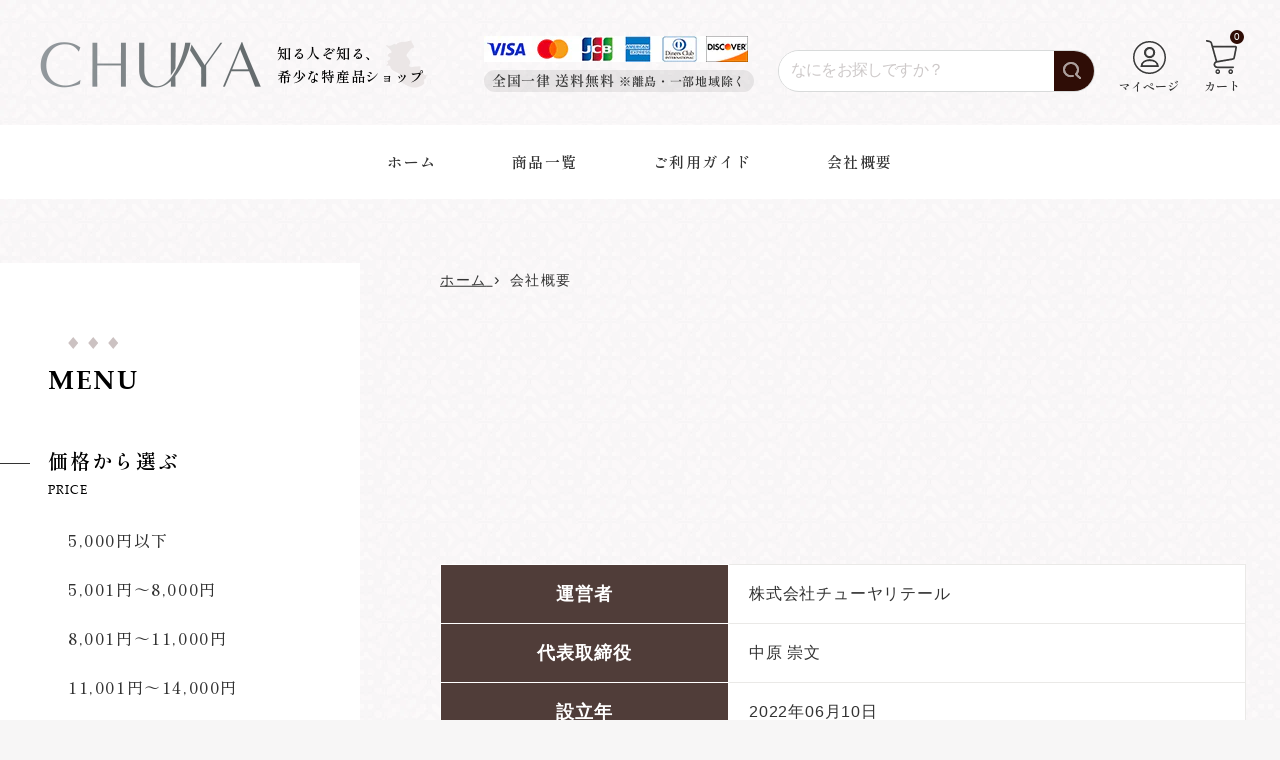

--- FILE ---
content_type: text/css
request_url: https://chuya.co.jp/cdn/shop/t/2/assets/main.css?v=67520640050125918031684737195
body_size: 9292
content:
@media only screen{.fadein{opacity:0;transition:all 1s ease-in-out}.fadein.scrollin{opacity:1}}html{font-size:16px}body{font-family:TBGothic SL,YuGothic,Yu Gothic,\30d2\30e9\30ae\30ce\89d2\30b4  Pro W3,Hiragino Kaku Gothic ProN,sans-serif;color:#333;background-color:#f7f6f6;background-image:url(/cdn/shop/files/bg-ptn.jpg?v=1669101468);font-weight:500;font-feature-settings:"palt";line-height:2;letter-spacing:.1em;*font-size: small;*font: x-small;-webkit-font-smoothing:antialiased}ul,ol{list-style:none}p,ul,ol,dl,dt,dd{padding:0;margin:0}small,.txt-sm{font-size:86%;line-height:1.5}.txt-lg{font-size:115%}a,a[href="javascript:void(0);"]:hover{color:#333;text-decoration:none;transition:all .4s ease-out;outline:none}a:hover{opacity:.7;text-decoration:none}a:focus{text-decoration:none!important}img{vertical-align:middle;height:auto}address,em,i{font-style:normal}video{max-width:100%;height:auto;vertical-align:middle}@media screen and (min-width: 768px){a{-webkit-tap-highlight-color:rgba(0,0,0,0)}@-moz-document url-prefix(){*{font-feature-settings:"palt"}}@media screen and (-webkit-min-device-pixel-ratio:0){*{font-feature-settings:"palt"}}}@media screen and (max-width: 767px){html{font-size:14px}body{-webkit-text-size-adjust:none;word-break:break-word}img{max-width:100%;height:auto}}.flt-rgt{float:right}.flt-lft{float:left}.pos_rel{position:relative;z-index:0}.mgn-top0{margin-top:0!important}.mgn-btm8{margin-bottom:8px!important}.mgn-btm16{margin-bottom:16px}.mgn-btm24{margin-bottom:24px}.mgn-btm32{margin-bottom:32px}.mgn-btm40{margin-bottom:40px}.mgn-btm48{margin-bottom:48px}.mgn-btm56{margin-bottom:56px}.mgn-btm64{margin-bottom:64px}.mgn-btm72{margin-bottom:72px}.mgn-btm80{margin-bottom:80px}.mgn-btm120{margin-bottom:120px}.mgn-btm160{margin-bottom:160px}.none,.pc-none,.pc-none-inline,.pc-none-table,.pc-none-flex{display:none}.sp-none{display:block}.sp-none-inline{display:inline}.sp-none-table{display:table}.sp-none-flex{display:-webkit-flex;display:-ms-flexbox;display:flex}@media screen and (max-width: 767px){.mgn-btm16{margin-bottom:8px}.mgn-btm24,.mgn-btm32{margin-bottom:16px}.mgn-btm40,.mgn-btm48{margin-bottom:24px}.mgn-btm56,.mgn-btm64{margin-bottom:32px}.mgn-btm72,.mgn-btm80{margin-bottom:40px}.mgn-btm120{margin-bottom:60px}.mgn-btm160{margin-bottom:80px}.sp-none,.sp-none-inline,.sp-none-table,.sp-none-flex{display:none}.pc-none{display:block}.pc-none-inline{display:inline}.pc-none-table{display:table}.pc-none-flex{display:-webkit-flex;display:-ms-flexbox;display:flex}}.flex{display:-webkit-flex;display:-ms-flexbox;display:flex}.flex-inline{display:-webkit-inline-flex;display:-ms-inline-flexbox;display:inline-flex}.flex-reverse{-webkit-flex-direction:row-reverse;-ms-flex-direction:row-reverse;flex-direction:row-reverse}.flex-column{-webkit-flex-direction:column;-ms-flex-direction:column;flex-direction:column}.flex-j-start{-webkit-justify-content:flex-start;-ms-flex-pack:start;justify-content:flex-start}.flex-j-end{-webkit-justify-content:flex-end;-ms-flex-pack:end;justify-content:flex-end}.flex-j-ctr{-webkit-justify-content:center;-ms-flex-pack:center;justify-content:center}.flex-j-between{-webkit-justify-content:space-between;-ms-flex-pack:justify;justify-content:space-between}.flex-j-around{-webkit-justify-content:space-around;-ms-flex-pack:distribute;justify-content:space-around}.flex-a-start{-webkit-align-items:flex-start;-ms-flex-align:start;align-items:flex-start}.flex-a-end{-webkit-align-items:flex-end;-ms-flex-align:end;align-items:flex-end}.flex-a-ctr{-webkit-align-items:center;-ms-flex-align:center;align-items:center}.flex-a-baseline{-webkit-align-items:baseline;-ms-flex-align:baseline;align-items:baseline}.flex-a-stretch{-webkit-align-items:stretch;-ms-flex-align:stretch;align-items:stretch}.flex-c-nowrap{-webkit-flex-wrap:nowrap;-ms-flex-wrap:nowrap;flex-wrap:nowrap}.flex-c-wrap{-webkit-flex-wrap:wrap;-ms-flex-wrap:wrap;flex-wrap:wrap}.flex-c-reverse{-webkit-flex-wrap:wrap-reverse;-ms-flex-wrap:wrap-reverse;flex-wrap:wrap-reverse}.flex-c-start{-webkit-align-content:flex-start;-ms-flex-line-pack:start;align-content:flex-start}.flex-c-start{-webkit-align-items:flex-start;-ms-flex-line-pack:start;align-content:flex-start}.flex-c-end{-webkit-align-content:flex-end;-ms-flex-line-pack:end;align-content:flex-end}.flex-c-ctr{-webkit-align-content:center;-ms-flex-line-pack:center;align-content:center}.flex-c-baseline{-webkit-align-content:baseline;-ms-flex-line-pack:baseline;align-content:baseline}.flex-c-stretch{-webkit-align-content:stretch;-ms-flex-line-pack:stretch;align-content:stretch}@media screen and (max-width: 767px){.flex-sp-block{-webkit-flex-direction:column;-ms-flex-direction:column;flex-direction:column}}.txt-rgt,.txt-rgt-pc{text-align:right}.small{font-size:12px}@media screen and (max-width: 767px){.txt-ctr-pc,.txt-rgt-pc{text-align:left}}.inner,.inner-rgt{width:96%;max-width:1236px;margin:0 auto}.home_section .inner,.inner-rgt{margin-left:0}.inner-sm{max-width:1030px}.inner-lg{max-width:calc(100% - 112px)}.main_column{flex:1;overflow:hidden}.side_column{width:240px;margin-right:52px}.section_pdg{padding-top:80px;padding-bottom:80px}@media screen and (max-width: 1080px){.inner,.inner-rgt{width:85%}.inner-lg{max-width:90%}}@media screen and (max-width: 767px){.inner{width:90%}.inner-rgt{width:100%}.inner-lg{max-width:90%}.main_column{width:100%;margin-bottom:40px;margin-left:0;order:1}#shopify-section-sidebar,.side_column{width:100%;order:2}.section_pdg{padding-top:64px;padding-bottom:64px}}.flex-col2,.flex-col2-lg,.flex-col3,.flex-col3-lg,.flex-col4{-webkit-flex-wrap:wrap;-ms-flex-wrap:wrap;flex-wrap:wrap}.flex-col2>*{width:48.5%;margin-right:3%;margin-bottom:3%}.flex-col2-lg>*{width:46%;margin-right:8%;margin-bottom:5%}.flex-col2:not(.flex-reverse)>*:nth-child(2n),.flex-col2-lg:not(.flex-reverse)>*:nth-child(2n){margin-right:0}.flex-col2.flex-reverse>*:nth-child(odd),.flex-col2-lg.flex-reverse>*:nth-child(odd){margin-right:0}.flex-col3>*{width:31.5%;margin-right:2.75%;margin-bottom:3%}.flex-col3>*:nth-child(3n+3){margin-right:0}.flex-col3-lg>*{width:31.5%;margin-right:2.75%;margin-bottom:6%}.flex-col3-lg>*:nth-child(3n+3){margin-right:0}.flex-col4>*{width:23.5%;margin-right:2%;margin-bottom:2%}.flex-col4>*:nth-child(4n+4){margin-right:0}@media screen and (max-width: 767px){.flex-pc-none{display:-webkit-flex;display:-ms-flexbox;display:flex}.flex-sp-block{-webkit-flex-direction:column;-ms-flex-direction:column;flex-direction:column}.flex-sp-block.flex-col2>*,.flex-sp-block.flex-col2-lg>*,.flex-sp-block.flex-col3>*,.flex-sp-block.flex-col3-lg>*{width:100%;margin-right:0;margin-bottom:10%}.flex-sp-block.flex-col2>*:last-child,.flex-sp-block.flex-col2-lg>*:last-child,.flex-sp-block.flex-col3>*:last-child,.flex-sp-block.flex-col3-lg>*:last-child{margin-bottom:0}.flex-sp-reverse{-webkit-flex-direction:column-reverse;-ms-flex-direction:column-reverse;flex-direction:column-reverse}.flex-sp-col2>*,.flex-sp-col2.flex-col3>*:nth-child(3n+3),.flex-sp-col2.flex-col3-lg>*:nth-child(3n+3){width:48.5%;margin-right:3%;margin-bottom:8%}.flex-sp-col2>*:nth-child(2n){margin-right:0!important}.flex-sp-col3>*,.flex-sp-col3.flex-col4>*:nth-child(4n+4){width:31.33%;margin-right:3%;margin-bottom:6%}.flex-sp-col3>*:nth-child(3n+3){margin-right:0}}.heading-1{position:relative;padding-top:108px;margin-bottom:80px!important;line-height:1;font-size:2.5rem;letter-spacing:.1em}.heading-1.icn{display:inline-block;padding-right:2rem;background-image:url(/cdn/shop/files/icn_wakayama.png?v=1669101468);background-repeat:no-repeat;background-position:right bottom}.heading-1:before{content:"";position:absolute;top:56px;display:inline-block;width:60px;height:4px;border-top:solid 1px;border-bottom:solid 1px}.heading-1 .en{position:absolute;top:0;display:inline-block;font-size:14px;letter-spacing:.075em;line-height:1}.heading-1.txt-ctr:before,.heading-1.txt-ctr .en{left:0;right:0;margin:auto}.heading-2{margin-bottom:28px;font-size:1.5rem;line-height:1.5;letter-spacing:.01em}.heading-2 .rhombus{display:inline-block;width:12px;height:14px;margin-right:1rem}@media screen and (max-width: 767px){.heading-1{padding-top:44px;margin-bottom:40px!important;font-size:1.5rem;line-height:1.5}.heading-1.icn{padding-right:1rem;background-size:37px auto}.heading-1:before{top:28px;width:40px}.heading-1 .en{font-size:12px}.heading-2{margin-bottom:16px;font-size:1.25rem}.heading-2 .rhombus{width:9px;height:12px;margin-right:.5rem}}.breadcrumbs{margin-bottom:40px;transform:rotate(.05deg);font-size:14px}.breadcrumbs .child{display:block}.breadcrumbs a{text-decoration:underline}@media screen and (max-width: 767px){.breadcrumbs{font-size:12px;margin-bottom:16px}}.txt-wh{color:#fff}.txt-gy{color:#666}.txt-rd{color:#c3342f}.txt-ctr,.txt-ctr-pc{text-align:center}.txt-rgt{text-align:right}.txt-link{text-decoration:underline}.txt-attention{display:block;padding-left:1em;text-indent:-1em;line-height:1.8;font-size:93.75%}@media screen and (max-width: 767px){.txt-ctr-pc{text-align:left}}.bold,th,.cart-table td:before{font-family:TBGothic M}.font-jp,.btn-1,.pagination,.btn--secondary{font-family:Shippori Mincho,serif;font-weight:500}.font-jp-b{font-family:Shippori Mincho,serif;font-weight:700}@font-face{font-family:palatino;src:url(/cdn/shop/files/Palatino-Linotype.woff?v=1669101911) format("woff")}@font-face{font-family:houstiny-bold;src:url(/cdn/shop/files/Palatino-Linotype-Bold.woff?v=1669101911) format("woff")}.font-en{font-family:palatino;font-weight:500}.font-en-b{font-family:houstiny-bold;font-weight:500}.rt05{transform:rotate(.05deg)}.table-1{width:100%;margin-bottom:2rem}.table-1 th,.table-1 td{letter-spacing:.05em;line-height:1.8;border:1px solid #EAE9E7;vertical-align:middle}.table-1 th{padding:.75em;background-color:#503d39;color:#fff;border-color:#fff;font-size:1.125rem}.table-1 td{padding:.75em 1.25em;background-color:#fff}@media screen and (max-width: 767px){.table-1{margin-bottom:1rem}.table-1 th{padding:.75em;font-size:.928rem;line-height:1.6}.table-1 td{padding:.75em 1em;font-size:.928rem;line-height:1.6}.table-sp-scroll{width:840px}.scroll{overflow-x:scroll;margin-bottom:1em;-webkit-overflow-scrolling:touch}.scroll--cap{text-align:right;margin:1em 0 0!important;opacity:.25;font-size:93%}}.btn-1 a{position:relative;z-index:1;display:inline-block;padding:16px 40px;width:100%;max-width:360px;font-size:1.125rem;border:solid 1px;text-align:center}.btn-1 a:hover{color:#fff;background-color:#2f0d06;opacity:1!important}.btn-1 a:before,.btn-1 a:after{content:"";position:absolute;top:0;right:24px;bottom:0;display:block;transition:all .2s ease-out}.btn-1 a:before{width:8px;height:8px;margin:auto;border-top:solid 1px;border-right:solid 1px;transform:rotate(45deg)}.btn-1 a:after{bottom:-1px;width:14px;height:1px;margin:auto;border-top:solid 1px}@media screen and (max-width: 767px){.btn-1 a{max-width:100%;padding:12px 40px;font-size:1rem}}.header ul,.side_column ul,.footer ul{padding:0}#shopify-section-header{padding-top:125px;margin-bottom:64px}.home #shopify-section-header{margin-bottom:180px}.header{width:100%;line-height:1;z-index:9990;transition:all .5s ease-out;background-image:url(/cdn/shop/files/bg-ptn.jpg?v=1669101468)}@media screen and (min-width: 768px){.header{position:fixed;top:0;left:0}}@media screen and (max-width: 767px){#shopify-section-header{padding-top:0;margin-bottom:12px}.home #shopify-section-header{margin-bottom:90px}}.header-main{width:95%;max-width:1200px;margin-left:auto;margin-right:auto;padding-top:36px;padding-bottom:32px;transition:all .4s ease-out}.header-sm .header-main{padding-top:16px;padding-bottom:16px}@media screen and (max-width: 767px){.header-main{position:relative;padding-top:10px;padding-bottom:12px}}.header--logo{position:relative;margin-right:5%;margin-bottom:4px}.header--logo:before{content:"";position:absolute;right:-4px;bottom:0;z-index:-1;width:42px;height:48px;background-image:url(/cdn/shop/files/icn_wakayama.png?v=1669101468);background-size:contain;background-repeat:no-repeat}.header--logo .txt{display:block;margin-left:1rem;font-size:.875rem;line-height:1.7;letter-spacing:.05em;white-space:nowrap}@media screen and (max-width: 1270px){.header--logo img{width:150px}.header--logo .txt{margin-left:1rem;font-size:10px}}@media screen and (max-width: 1120px) and (min-width: 768px){.header--logo .txt{display:none}}@media screen and (max-width: 767px){.header--logo{margin-right:auto;margin-bottom:8px}.header--logo:before{right:-2px;width:21px;height:24px}.header--logo .img{width:110.5px}}.header--info .pay{margin-bottom:8px}.header--info .free{display:inline-block;padding:2px 8px;margin:0;background-color:#3939391a;font-size:.875rem;line-height:1;letter-spacing:.05em;white-space:nowrap;border-radius:40px}@media screen and (max-width: 767px){.header--info{width:100%;margin-bottom:8px}.header--info .pay{display:none}.header--info .free{flex:1;text-align:center;margin-right:8px}}.header--search{flex:1;padding-left:2%;padding-right:2%}.search_form{position:relative;display:flex;border-radius:50px;border:solid 1px #D8DADA;background-color:#fff;overflow:hidden}.search_form--txt{width:calc(100% - 42px);height:38px;line-height:46px;padding:0 12px;background-color:transparent;outline:none;border:none;background-color:#fff;border-radius:0!important;box-sizing:border-box;letter-spacing:-.05em}.search_form--txt::placeholder{color:#aca5a5}.search_form--btn{width:42px;height:40px;border:none;cursor:pointer;font-size:0;color:#fff;background-color:#2f0d06;outline:none;transition:all .4s ease-out;background-image:url(/cdn/shop/files/icn_search.svg?v=1669101468);background-repeat:no-repeat;background-position:top 48% left 40%}.search_form--btn:hover{background-color:#2c2c2c}@media screen and (max-width: 767px){.header--search{width:calc(100% - 80px);padding-left:0;padding-right:0;margin-left:0;margin-right:auto}}.header--mypage{margin-right:2%}.header--mypage .link,.header--cart .link{position:relative;display:block;text-align:center}.header--mypage .txt,.header--cart .txt{margin-top:6px;margin-bottom:0;font-size:12px;letter-spacing:.01em;white-space:nowrap;line-height:1}.header--cart .num{position:absolute;top:-10px;right:-4px;display:flex;justify-content:center;align-items:center;width:14px;height:14px;border-radius:50%;font-size:10px;padding-left:.02em;letter-spacing:.02em;text-align:center;color:#fff;background-color:#2f0d06}@media screen and (max-width: 767px){.header--mypage,.header--cart{position:absolute;right:3px;bottom:15px}.header--mypage{right:35px}.header--mypage .txt,.header--cart .txt{display:none}}.header-nav{padding-top:22px;padding-bottom:22px;background-color:#fff}.header-nav li{font-size:.9375em;letter-spacing:.1em;padding-left:2.5em;padding-right:2.5em}.header-nav .link{position:relative;display:block}.header-nav .rhombus{position:absolute;top:-10px;left:0;right:0;margin:auto;width:6px;height:7px;opacity:0;transition:all .4s ease-out}.header-nav .link:hover .rhombus{opacity:1}@media screen and (max-width: 767px){.header-nav{padding-top:8px;padding-bottom:8px}.header-nav .inner{width:100%}.header-nav li{width:25%;padding-left:0;padding-right:0;font-size:.9375em;line-height:1.3;letter-spacing:.01em;text-align:center;white-space:nowrap}.header-nav li:not(:last-child){border-right:solid 1px #EAE9E7}.header-nav .rhombus{display:none}.header-nav .link{padding-top:8px;padding-bottom:8px}.gnav_btn{position:fixed;top:0;right:0;width:54px;height:54px;z-index:99999999;transition:all .4s ease-out}.gnav_btn{opacity:1;pointer-events:auto}.gnav_btn--lines{position:relative;width:24px;height:18px}.gnav_btn--lines span{transition:all .4s;box-sizing:border-box}.gnav_btn--lines span{position:absolute;left:0;width:100%;height:2px;background-color:#000}.gnav_btn--lines span:nth-of-type(1){top:0}.gnav_btn--lines span:nth-of-type(2){top:calc(50% - 1px)}.gnav_btn--lines span:nth-of-type(3){bottom:0}.active .gnav_btn--lines span:nth-of-type(1){-webkit-transform:translateY(8px) rotate(-40deg);transform:translateY(8px) rotate(-40deg)}.active .gnav_btn--lines span:nth-of-type(2){opacity:0}.active .gnav_btn--lines span:nth-of-type(3){-webkit-transform:translateY(-8px) rotate(40deg);transform:translateY(-8px) rotate(40deg)}}.hero{padding-top:34px;overflow:hidden}body:not(.home) .hero{display:none}.hero .inner{position:relative;max-width:944px}.hero--slider{margin:0;padding:0}.hero--slider a{display:block;padding-left:22px;padding-right:22px;padding-bottom:24px;outline:none}.hero .slick-list{overflow:visible}.hero .slick-slide:not(.slick-active) img{opacity:.6}.slick-arrow{position:absolute;top:0;z-index:1;display:flex;align-items:center;justify-content:center;width:80px;height:100%;cursor:pointer;outline:none}.slick-prev{left:-72px;transform:scaleX(-1)}.slick-next{right:-72px}.slick-arrow .icn-arrow{display:flex;justify-content:center;align-items:center;width:80px;height:80px;border-radius:50%;background-color:#fffc}.slick-arrow .icn-arrow:after{content:"";margin:auto;width:10px;height:10px;color:#44130c;border-top:solid 1px;border-right:solid 1px;transform:rotate(45deg)}.slick-dots{position:absolute;left:22px;right:22px;bottom:8px;height:2px;display:flex;align-items:center;justify-content:center}.slick-dots li{flex:1}.slick-dots li:not(:last-child){padding-right:min(40px,2vw)}.slick-dots li:only-child{display:none}.slick-dots button{width:100%;height:2px;padding:0;border:none;background-color:#2f0d06;opacity:.2;font-size:0;cursor:pointer;outline:none}.slick-dots .slick-active button{opacity:1}@media screen and (max-width: 767px){.hero{padding-top:0}.hero .inner{width:100%}.hero--slider a{padding-left:0;padding-right:0;padding-bottom:12px}.slick-dots{left:12px;right:12px;bottom:6px}}.footer{padding-top:186px}.home .footer{padding-top:86px}.footer_main{position:relative;margin-top:326px;padding-top:56px;padding-bottom:32px;background-color:#2c1e19}.footer_main:before{content:"";position:absolute;top:-400px;left:0;display:block;width:100%;height:613px;background-image:url(/cdn/shop/files/deco-ribon04.png?v=1669106504);background-size:auto 100%;background-repeat:no-repeat;background-position:center right;pointer-events:none}@media screen and (min-width: 1820px){.footer_main:before{background-position:center left}}@media screen and (max-width: 767px){.footer{padding-top:80px}.home .footer{padding-top:42px}.footer-wrap{padding-top:64px}.footer_main{margin-top:100px;padding-top:28px;padding-bottom:16px}.footer_main:before{top:-130px;width:80%;height:306px}}.footer-guide{position:relative;z-index:10}.footer-guide .bg{max-width:1600px;width:95%;padding:84px 6% 24px;margin-left:auto;margin-right:auto;background-color:#fff;box-shadow:-6px 3px 50px #d1c0c033}.guide-content th:not(:only-child){width:45%}.guide-content .txt-rd{font-size:112.5%}@media screen and (max-width: 767px){.footer-guide .bg{padding:32px 7%;box-shadow:-6px 3px 24px #d1c0c033}.guide-content th:not(:only-child){width:100px}.guide-content:first-child th{line-height:1.3}.guide-content:first-child td img{width:auto;max-height:19px}}.footer--logo{margin-top:60px;margin-bottom:40px}@media screen and (max-width: 767px){.footer--logo{margin-top:0;margin-bottom:20px}.footer--logo img{width:92px}}.footer-nav{margin-bottom:88px}.fnav .ttl{display:inline-block;margin-bottom:56px;font-size:1.25rem}.fnav .ttl .rhombus{display:block;margin-left:auto;margin-right:auto;margin-bottom:4px;opacity:0;transition:all .4s ease-out}.fnav .ttl a:hover .rhombus{opacity:1}.fnav a{color:#fff}.footer--list>li:not(:last-child){margin-bottom:24px}.footer--list>li>a{padding:2px 1em 6px;border-left:double 4px}.footer--list .child{padding-top:16px;padding-left:1.3em;font-size:.938rem}.footer--list .child li:not(:last-child){margin-bottom:8px}@media screen and (min-width: 768px){.footer--list+.footer--list{margin-left:4rem}.fnav+.fnav{margin-left:5rem}}@media screen and (max-width: 767px){.footer-nav{margin-bottom:44px}.fnav .ttl{margin-bottom:20px;font-size:1.125rem}.fnav .ttl .rhombus{display:none}.flex>.footer--list{width:50%}.fnav{margin-top:3rem}.footer--list>li:not(:last-child){margin-bottom:12px}.footer--list>li>a{padding:0 1em 4px}.footer--list .child{padding-top:8px}}.copyright small{font-size:11px;line-height:1}.copyright,.pbl a{opacity:.5}.pbl a:hover{opacity:1}.pbl img{vertical-align:middle}@media screen and (min-width: 768px){.copyright{margin-right:1em}}.side-wrap{padding-top:74px;padding-bottom:16px;font-size:1rem;background-color:#fff}.side-wrap .sp-none{display:block}.side-wrap .pc-none{display:none}@media screen and (max-width: 767px){.side-wrap .sp-none{display:none}.side-wrap .pc-none{display:block}}.rhombus{display:inline-block;width:10px;height:12px;clip-path:polygon(50% 0%,100% 50%,50% 100%,0% 50%);background-color:#ccc2c2}.side-heading{display:inline-block;padding-left:48px;margin-bottom:40px;font-size:1.6rem}.side-heading .deco{display:flex;justify-content:center;align-items:center;margin-bottom:8px}.side-heading .deco .rhombus:not(:last-child){margin-right:10px}.side_section{margin-bottom:84px}.side--ttl{position:relative;padding-left:48px;margin-bottom:28px;font-size:1.25rem;letter-spacing:.1em}.side--ttl:before{content:"";position:absolute;top:1em;left:0;display:block;width:30px;height:1px;background-color:#333}.side--ttl .en{display:block;font-size:12px;letter-spacing:.075em}@media screen and (max-width: 767px){.side-wrap{padding-top:36px;font-size:1rem;background-color:transparent}.side-heading{display:block;padding-left:0;margin-bottom:24px;font-size:1.5rem;text-align:center}.side_section{margin-bottom:42px}.side--ttl{margin-bottom:16px;font-size:1.25rem}.side--ttl .en{font-size:10px}}.side--list{padding-left:68px;padding-right:48px}.side--list li{line-height:1.6}.side--list li:not(:last-child){margin-bottom:24px}.side--list .accordion{position:relative;padding-right:16px;cursor:pointer}.side--list .accordion:before,.side--list .accordion:after{content:"";position:absolute;top:6px;right:4px;display:block;width:1px;height:10px;background-color:#000;transform:rotate(90deg);transition:all .4s ease-out}.side--list .accordion:not(.active):after{transform:rotate(0)}.side--list .child{display:none;padding-top:20px;padding-left:.8em;padding-bottom:40px}.side--list .child li:not(:last-child){margin-bottom:16px}.side_pick .side--list{padding-left:48px}@media screen and (max-width: 767px){.side--list{padding-left:58px;padding-right:58px}.side--list li:not(:last-child){margin-bottom:16px}.side_pick .side--list{display:flex;flex-wrap:wrap;justify-content:space-between;padding-left:24px;padding-right:24px}.side_pick .side--list li{width:48%}}.side_pick li:not(:last-child){margin-bottom:12px}.main-column{position:relative;width:calc(100% - 440px)}.home .main-column:before{content:"";position:absolute;top:-170px;right:0;z-index:-1;display:block;width:100vw;height:233px;background-image:url(/cdn/shop/files/deco-ribon01.png?v=1669106504);background-size:auto 100%;background-position:left center;background-repeat:no-repeat;pointer-events:none}.side-column{width:360px}.home_section{margin-bottom:110px}@media screen and (max-width: 1400px){.home .main-column:before{right:10vw;width:90vw;background-position:right center}}@media screen and (max-width: 767px){.main-column{width:90%;margin-left:auto;margin-right:auto}.home .main-column{width:100%}.home .main-column:before{top:-85px;width:70%;right:auto;left:0;height:116px}.side-column{position:fixed;top:0;left:0;z-index:300;width:100%;height:100%;margin:0;padding:0;overflow:scroll;background-color:#f7f6f6;background-image:url(/cdn/shop/files/bg-ptn.jpg?v=1669101468);pointer-events:none;transform:translate(100%);transition:.3s ease-out;-webkit-overflow-scrolling:touch}.active .side-column{pointer-events:auto;transform:translate(0)}.home_section{margin-bottom:60px}}.home-promise{position:relative;width:90%;max-width:1080px;padding:46px 416px 88px 116px;box-shadow:-6px 3px 50px #d1c0c01a;background-color:#fff}.home-promise .ttl{position:absolute;letter-spacing:.2em;line-height:1.6}.home-promise .ttl span{display:block}.promise-list li{display:flex;flex-direction:column;align-items:flex-end}.promise-list .num{display:inline-flex;align-items:center;padding:0 .25rem 1.25rem;margin-right:.6rem;margin-bottom:1.75rem;border-bottom:double 4px;font-size:2.5rem;letter-spacing:.075em;line-height:1;white-space:nowrap}.promise-list .txtarea{display:flex;align-items:flex-end}.promise-list .txt{line-height:1.6}.home-promise .deco01{position:absolute;top:-20px;left:52px}.home-promise .deco02{position:absolute;display:flex;justify-content:center;align-items:center;top:-96px;right:-88px;width:229px;height:229px}.home-promise .deco02 .txt{position:absolute;top:0;right:0;bottom:0;left:0;z-index:0}.home-promise .deco02 .icn{position:relative;z-index:10}@media screen and (min-width: 768px){.home-promise{background-image:url(/cdn/shop/files/promise-ttl.png?v=1669363876);background-position:right 106px bottom 40px;background-repeat:no-repeat}.home-promise .ttl{top:-136px;right:164px;font-size:2.25rem;writing-mode:vertical-rl;font-feature-settings:"pkna"}.home-promise .ttl span:nth-child(2){padding-top:1.25em}.home-promise .ttl span:nth-child(3){padding-top:2.5em}.promise-list .num{flex-direction:column}.promise-list .rhombus{margin-bottom:12px}.promise-list .txtarea{flex-direction:column;writing-mode:vertical-rl;font-feature-settings:"pkna"}.promise-list .txt{min-height:11em;margin-left:.5rem}}@media screen and (max-width: 1400px){.home-promise{width:calc(100% - 44px);padding-right:300px}.home-promise .deco02{top:-48px;right:-44px;width:115px;height:115px}.home-promise .ttl{right:80px}}@media screen and (max-width: 1250px){.home-promise{padding-right:220px;padding-left:64px}.home-promise .ttl{font-size:1.5rem}}@media screen and (max-width: 1150px){.promise-list .icn{display:none}}@media screen and (max-width: 767px){.home-promise{width:100%;max-width:360px;padding:64px 8% 36px;margin-left:auto;margin-right:auto;box-shadow:-6px 3px 24px #d1c0c033}.home-promise .ttl{top:-40px;left:8px;font-size:1.25rem}.home-promise .ttl span:nth-child(2){padding-left:1em}.home-promise .ttl span:nth-child(3){padding-left:2em}.promise-list li{align-items:flex-start}.promise-list li:not(:last-child){margin-bottom:1.5rem}.promise-list .num{padding:0 .25rem .5rem;margin-bottom:.125rem;font-size:1.5rem}.promise-list .rhombus{margin-right:6px}.promise-list .txtarea{width:100%}.promise-list .txt{flex:1;padding-left:3%;font-size:.929rem;white-space:nowrap}.promise-list .icn{display:block;transform:scale(.5);transform-origin:right bottom}.home-promise .deco01{display:none;top:-10px;left:26px;width:31.5px}.home-promise .deco02{right:0}.home-promise .deco02 .icn{width:33px}}@media screen and (max-width: 340px){.promise-list .txt{font-size:.786rem}}.home-select,.home-jimoto,.home-new{position:relative;padding-left:40px;padding-bottom:72px}.home-select{padding-right:92px}.home-select .heading-1{padding-top:56px;margin-bottom:32px!important}.home-jimoto .heading-1{padding-top:108px;margin-bottom:88px!important;line-height:.5}.home-select .heading-1 .txt-sm,.home-jimoto .heading-1 .txt-sm{font-size:60%;letter-spacing:.05em}.home-select .heading-1 .txt-lg,.home-jimoto .heading-1 .txt-lg{font-size:200%;padding-left:.25rem;padding-right:.25rem}.home-select .bg,.home-jimoto .bg,.home-new .bg{position:absolute;left:-40px;right:0;bottom:0;z-index:-1;height:75%;box-shadow:-6px 3px 50px #d1c0c033;background-color:#fff}.home-select .bg{height:60%}.home-jimoto .bg{height:70%}.home-select .bg:before,.home-select .bg:after{content:"";position:absolute;background-repeat:no-repeat;background-size:contain}.home-select .bg:before{top:-16px;right:0;width:93px;height:162px;background-image:url(/cdn/shop/files/select-deco01.png?v=1669363876)}.home-select .bg:after{left:-16px;bottom:-16px;width:162px;height:162px;background-image:url(/cdn/shop/files/select-deco02.png?v=1669363876)}.item_list{margin-top:0;padding:0;list-style:none}.item_list a{display:block;transform:rotate(.05deg)}.item_list .img{width:100%;margin-bottom:24px;box-shadow:-8px 8px 35px #b068680d}.item_list .txtarea{position:relative;padding-right:80px}.item_list .name{margin-bottom:8px;font-size:1.125rem;line-height:1.5}.item_list .price{opacity:.8;line-height:1.5}.item_list .arrow{position:absolute;right:0;bottom:0;width:42px;height:42px;border-radius:50%;border:solid 1px;color:#756460;transition:all .4s ease-out}.item_list .arrow:before,.item_list .arrow:after{content:"";position:absolute;top:0;right:0;bottom:0;left:0;display:block;transition:all .2s ease-out}.item_list .arrow:before{width:8px;height:8px;margin:auto;border-top:solid 1px;border-right:solid 1px;transform:translate(2px) rotate(45deg)}.item_list .arrow:after{width:14px;height:1px;margin:auto;border-top:solid 1px}.item_list a:hover{opacity:1}.item_list a:hover .arrow{color:#fff;background-color:#2f0d06}.home-select .item_list a:before{content:"";position:relative;z-index:10;display:block;width:147px;height:153px;margin-left:auto;margin-right:auto;margin-bottom:-48px;background-repeat:no-repeat;background-size:contain}.home-select .item_list li:nth-child(1) a:before{background-image:url(/cdn/shop/files/icn_ranking01.png?v=1669363877)}.home-select .item_list li:nth-child(2) a:before{background-image:url(/cdn/shop/files/icn_ranking02.png?v=1669363877)}.home-select .item_list li:nth-child(3) a:before{background-image:url(/cdn/shop/files/icn_ranking03.png?v=1669363877)}.home-jimoto .item_list .slick-slide,.home-new .item_list .slick-slide{width:430px!important;padding-right:84px}.home-jimoto .item_list .slick-arrow,.home-new .item_list .slick-arrow{top:auto;left:auto;bottom:-140px;width:16px;height:16px;font-size:0;border:none;background-color:transparent}.home-jimoto .item_list .slick-prev,.home-new .item_list .slick-prev{right:164px}.home-jimoto .item_list .slick-next,.home-new .item_list .slick-next{right:114px}.home-jimoto .item_list .slick-arrow .icn-arrow,.home-new .item_list .slick-arrow .icn-arrow{width:16px;height:16px;background-color:transparent}.home-jimoto .item_list .slick-dots,.home-new .item_list .slick-dots{left:0;right:110px;bottom:-72px}.home-jimoto .item_list .slick-dots li:not(:last-child),.home-new .item_list .slick-dots li:not(:last-child){padding-right:0}@media screen and (max-width: 1400px){.item_list .txtarea{padding-right:0}.item_list .arrow{transform:scale(.5);transform-origin:right bottom}}@media screen and (max-width: 1200px){.home-select,.home-jimoto,.home-new{padding-left:0}.home-select{padding-right:1%}}@media screen and (max-width: 767px){.home-select,.home-jimoto,.home-new{padding-left:5%;padding-bottom:44px}.home-select{padding-right:5%;overflow:hidden}.home-select .heading-1{padding-top:38px;margin-bottom:20px!important;line-height:.5}.home-jimoto .heading-1{padding-top:48px;margin-bottom:40px!important;line-height:.7}.home-select .heading-1 .txt-lg,.home-jimoto .heading-1 .txt-lg{font-size:150%}.home-select .bg,.home-jimoto .bg,.home-new .bg{position:absolute;left:-40px;right:0;bottom:0;z-index:-1;height:70%;box-shadow:-6px 3px 50px #d1c0c033;background-color:#fff}.home-select .bg{height:75%}.home-select .bg:before,.home-select .bg:after{content:"";position:absolute;background-repeat:no-repeat;background-size:contain}.home-select .bg:before{top:-8px;right:-8px;width:46.5px;height:81px}.home-select .bg:after{left:-8px;bottom:-8px;width:81px;height:81px}.item_list .img{margin-bottom:8px}.home .item_list .img{margin-bottom:16px}.item_list .name{margin-bottom:4px;font-size:1rem}body:not(.home) .item_list .arrow{display:none}.home-select .item_list li{width:48.5%}.home-select .item_list li:first-child{width:100%;margin-left:0}.home-select .item_list a:before{width:73px;height:76.5px;margin-bottom:-24px}.home-jimoto .item_list .slick-slide,.home-new .item_list .slick-slide{width:60vw!important;padding-right:16px}.home-jimoto .item_list .slick-dots,.home-new .item_list .slick-dots{right:5%;bottom:-36px}.home-jimoto .item_list+.btn-1,.home-new .item_list+.btn-1{width:95%}}@media screen and (max-width: 450px){.home-select .heading-1,.home-jimoto .heading-1{font-size:1.5rem}}@media screen and (max-width: 390px){.home-select .heading-1,.home-jimoto .heading-1{font-size:1.2rem}}.home-pickup{position:relative;margin-top:80px;padding-top:88px;padding-bottom:114px}.home-pickup:before,.home-pickup:after{content:"";position:absolute;display:block;background-size:auto 100%;background-repeat:no-repeat;pointer-events:none}.home-pickup:before{top:-260px;right:0;z-index:-1;width:37%;height:340px;background-image:url(/cdn/shop/files/deco-ribon02.png?v=1669106504);background-position:center left}.home-pickup:after{top:-80px;left:0;z-index:-1;width:58.3%;height:450px;background-image:url(/cdn/shop/files/deco-ribon03.png?v=1669106504);background-position:center right}.home-pickup .bg{position:absolute;top:0;right:0;bottom:0;left:0;width:95%;z-index:-1;box-shadow:-6px 3px 50px #d1c0c033;background-color:#eae6e6}.home-pickup .inner{max-width:1476px}.home-pickup .ttl{margin-bottom:90px;line-height:1;text-align:center}.home-pickup .ttl .en{font-size:.875rem}.home-pickup .ttl .deco{display:flex;justify-content:center;margin-top:26px;margin-bottom:26px}.home-pickup .ttl .rhombus:not(:last-child){margin-right:4px}.home-pickup .ttl .jp{font-size:2.5rem;letter-spacing:.1em}.home-pickup .ttl .jp:before,.home-pickup .ttl .jp:after{content:"";display:inline-block;width:60px;height:4px;border-top:solid 1px;border-bottom:solid 1px;transform:translateY(-.3em)}.home-pickup .ttl .jp:before{margin-right:1em}.home-pickup .ttl .jp:after{margin-left:1em}@media screen and (min-width: 1920px){.home-pickup:after{background-position:center left}}@media screen and (max-width: 767px){.home-pickup{margin-top:40px;padding-top:44px;padding-bottom:56px}.home-pickup:before{top:-200px;height:170px}.home-pickup:after{top:-40px;height:225px}.home-pickup .bg{width:100%;box-shadow:-6px 3px 24px #d1c0c033}.home-pickup .ttl{margin-bottom:44px}.home-pickup .ttl .deco{margin-top:12px;margin-bottom:12px}.home-pickup .ttl .jp{font-size:1.5rem}.home-pickup .ttl .jp:before,.home-pickup .ttl .jp:after{width:24px}.home-pickup .bnr_list li:not(:last-child){margin-bottom:1rem}}.home-deco{padding-top:140px;padding-bottom:140px}.home-deco .deco01{position:relative;display:flex;justify-content:center;align-items:center;width:366px;height:366px;margin-left:auto;margin-right:auto}.home-deco .deco01 .txt{position:absolute;top:0;right:0;bottom:0;left:0;z-index:0;animation:60s linear infinite rotation}.home-deco .deco01 .icn{position:relative;z-index:10}@keyframes rotation{0%{transform:rotate(0)}to{transform:rotate(360deg)}}@media screen and (max-width: 767px){.home-deco{padding-top:70px;padding-bottom:70px}.home-deco .icn{width:136px}.home-deco .deco01{width:183px;height:183px}}.home-message{position:relative;display:flex;align-items:center;justify-content:center;height:808px;background-image:url(/cdn/shop/files/message-bg.png?v=1669363877);background-repeat:no-repeat;background-position:center;background-size:cover;opacity:1}.home-message .icn{position:absolute;top:0;right:0;bottom:0;left:0;z-index:10;margin:auto}.home-message .bg01,.home-message .bg02{position:absolute;top:0;right:0;bottom:0;left:0;margin:auto;border-radius:50%;background-color:#fff3;opacity:0;transform:scale(0);filter:blur(2px);animation-name:btn_ani;animation-timing-function:cubic-bezier(.72,0,.31,.98);animation-iteration-count:infinite;animation-duration:5s}.home-message .bg01{width:508px;height:508px;animation-delay:.4s}.home-message .bg02{width:600px;height:600px}@keyframes btn_ani{0%{transform:scale(0);opacity:0}50%{opacity:1}90%,to{transform:scale(1);opacity:0}}.home-message .txt{position:relative;z-index:10;font-size:2.25rem;letter-spacing:.15em;line-height:2;writing-mode:vertical-rl;font-feature-settings:"pkna"}.home-message .txt span{display:block}.home-message .txt span:nth-child(2){padding-top:1em}.home-message .txt span:nth-child(3){padding-top:2em}.home-message .txt span:nth-child(4){padding-top:3em}@media screen and (max-width: 767px){.home-message{height:404px}.home-message .icn{width:190px}.home-message .bg01{width:55vw;height:55vw}.home-message .bg02{width:70vw;height:70vw}.home-message .txt{font-size:1.25rem}}.home-producer,.home-about{position:relative;width:calc(100% - 380px);margin-left:auto;margin-right:0;padding-top:156px;padding-left:80px;padding-bottom:120px}.home-about{margin-bottom:24px}.home-producer .bg,.home-about .bg{position:absolute;top:0;right:0;bottom:0;left:-40px;z-index:-1;box-shadow:-6px 3px 50px #d1c0c04d;background-color:#fff}.home-producer .heading-1{margin-bottom:32px!important}.home-producer .txt{margin-bottom:100px;font-size:1.125rem;letter-spacing:.05em}.home-producer .deco01{position:absolute;top:-20px;left:52px}.producer_list li{position:relative;width:35%;margin-right:3%;padding-left:48px}.producer_list li:nth-child(2){margin-top:60px}.producer_list .en{position:absolute;top:0;left:0;padding-top:1em;border-top:solid 1px;line-height:1;writing-mode:vertical-rl;font-feature-settings:"pkna"}.producer_list .img{margin-bottom:2rem}.producer_list .name{margin-bottom:1.5rem;font-size:2rem;line-height:1}.producer_list .name span{display:inline-block;padding-bottom:1rem;font-size:1rem}.producer_list .table{padding:0 1.5rem;border:solid 1px #EAE6E6}.producer_list .table dt,.producer_list .table dd{padding:1rem}.producer_list .table dt{padding-left:0;padding-right:0;border-bottom:solid 1px #EAE6E6}.producer_list .table .rhombus{margin-right:1rem}@media screen and (max-width: 1250px){.producer_list li{width:48%;margin-right:2%;padding-left:32px}}@media screen and (max-width: 767px){.home-producer,.home-about{width:90%;margin-left:auto;margin-right:auto;padding:56px 8% 60px}.home-about{margin-bottom:12px}.home-producer .bg,.home-about .bg{left:0;box-shadow:-6px 3px 24px #d1c0c033}.home-producer .heading-1{margin-bottom:16px!important}.home-producer .txt{margin-bottom:24px;font-size:1rem}.home-producer .deco01{top:-10px;left:26px;width:31px}.producer_list li{width:100%;margin-right:0;padding-left:0}.producer_list li:nth-child(2){margin-top:60px}.producer_list .en{display:none}.producer_list .img{margin-bottom:1rem}.producer_list .name{font-size:1.5rem}.producer_list .table{padding:0 .75rem}.producer_list .table dt,.producer_list .table dd{padding:.75rem}.producer_list .table .rhombus{margin-right:.75rem}}.home-about{margin-top:240px;padding-top:110px}.home-about .heading-1{margin-right:114px;white-space:nowrap}.home-about .content{flex:1;margin-top:-220px}.home-about .img{margin-bottom:64px}.home-about .txtarea{width:90%;max-width:790px}.home-about .txt{margin-bottom:100px;font-size:1.125rem;letter-spacing:.05em}.home-about .name{margin-right:5%;font-size:1.5rem}.home-about .logo{display:block;margin-bottom:32px}.home-about .btn-1{flex:1}@media screen and (max-width: 1400px){.home-about .heading-1{margin-right:0}}@media screen and (max-width: 1200px){.home-about>.flex{display:block}.home-about .heading-1{margin-right:0}.home-about .content{margin-top:0}}@media screen and (max-width: 767px){.home-about{margin-top:40px;padding-top:50px}.home-about .img{margin-bottom:24px}.home-about .txtarea{width:100%}.home-about .txt{margin-bottom:1.75rem;font-size:1rem}.home-about .name{width:100%;margin-right:0;margin-bottom:1.5rem;font-size:1.125rem}.home-about .logo{width:76px;margin-bottom:8px}.home-about .btn-1{width:100%}}.company_section1 .table-1 th{width:16em}.company_section2 .standard{margin-top:56px;list-style:none}.company_section2 .standard .ttl{margin-top:.75em;margin-bottom:.5em}.company_section2 .standard .ttl .rhombus{margin-right:1rem}.company_section3 .heading-2{font-size:2rem}.company_section3 .table-1{max-width:800px;margin-left:auto;margin-right:auto}.company_section3 .table-1 th{width:16em}@media screen and (max-width: 767px){.company_section1 .table-1 th{width:8em}.company_section2 .standard{margin-top:28px}.company_section2 .standard .ttl{margin-top:1em}.company_section2 .standard .ttl .rhombus{margin-right:.5rem}.company_section3 .heading-2{font-size:1.5rem}.company_section3 .imgarea{margin-bottom:6%}.company_section3 .table-1{margin-top:2em}.company_section3 .table-1 th{width:8em}}.flow_list{margin-top:2em!important}.flow_list li{position:relative;width:calc(50% - 16px);margin:0 0 24px!important;padding:2.5em 2.5em 3em!important;text-indent:0!important;background-color:#fff;box-shadow:-6px 3px 50px #d1c0c033;counter-increment:number;list-style:none}.flow_list li:not(:last-of-type):after{content:"";position:absolute;top:0;bottom:0;right:-20px;z-index:10;margin:auto;width:1em;height:1em;color:#44130c;border-top:solid 1px;border-right:solid 1px;transform:rotate(45deg)}.flow_list .ttl{position:relative;margin-top:0!important;margin-bottom:1.25em;line-height:1.5;padding-left:3em}.flow_list .ttl:before{content:counter(number,decimal-leading-zero);position:absolute;top:0;left:0;bottom:0;display:inline-block;border-right:double 4px;padding-right:.75em}.flow_list .txt{line-height:1.7}@media screen and (max-width: 767px){.flow_list{margin-top:1em!important}.flow_list li{width:100%;margin:0 0 32px!important;padding:1.75em 1.5em!important;box-shadow:-6px 3px 24px #d1c0c033}.flow_list li:not(:last-of-type):after{top:auto;bottom:-20px;right:0;left:0;width:1em;height:1em;transform:rotate(135deg)}.flow_list .ttl{margin-bottom:1em}.flow_list .ttl br{display:none}.guide_section2 .icn-creditcard{width:176px}}.shopify-policy__container{width:99%!important;max-width:820px!important;padding:40px 0 0!important}.shopify-policy__container th{width:13em}.shopify-policy__container li{padding-left:1.5em;text-indent:-1.5em;margin-top:.5em;line-height:1.8}.rte__table-wrapper{overflow:visible!important}@media screen and (max-width: 767px){.shopify-policy__container th{width:7em}}.contact-form{width:500px;max-width:100%;margin-left:auto;margin-right:auto}.template-404 .hero{display:none}.template-404 .main-column{width:90%;margin-left:auto;margin-right:auto}.template-404 #shopify-section-header{margin-bottom:40px}@media screen and (min-width: 768px){.template-404 #shopify-section-sidebar{display:none}}@media screen and (max-width: 767px){.template-404 #shopify-section-header{margin-bottom:8px}}.collection-description h1,.collection-description h2,.collection-description h3,.collection-description h4,.collection-description h5,.collection-description h6{line-height:1.6}.collection-description img+h1,.collection-description img+h2,.collection-description img+h3,.collection-description img+h4,.collection-description img+h5,.collection-description img+h6{margin-top:0}.collection-description p{line-height:2}.collection-description img,.collection-description .youtube{margin-top:3em;margin-bottom:3em}.collection-description img:first-child,.collection-description img+img{margin-top:0}.collection-description .flex-col2 img{margin-bottom:.8em}.collection-description .flex-col2 h3{margin-bottom:0}.collection-sorting{text-align:right;padding-right:2%;margin-top:-40px;margin-bottom:40px}.pagination{display:flex;justify-content:center;align-content:center;flex-wrap:wrap}.pagination span{display:inline-block}.pagination a{display:block}.pagination .current,.pagination .deco,.pagination a{padding:.25em 1em;margin:0 .2em .6em}.pagination a{border:solid 1px;overflow:hidden;text-overflow:ellipsis;white-space:nowrap}.pagination a:hover{color:#fff;background-color:#2f0d06;opacity:1!important}.collection_ranking-list{padding:0}.collection_ranking-list li{position:relative;width:calc(20% - 19.2px);margin-right:24px}.collection_ranking-list .rank{position:absolute;top:4px;left:4px;display:block;width:20px;height:20px;line-height:20px;border-radius:50%;font-size:69%;letter-spacing:.02em;text-align:center}.collection_ranking-list li:nth-child(1) .rank{background-color:#6498b3;color:#fff}.collection_ranking-list li:nth-child(2) .rank,.collection_ranking-list li:nth-child(3) .rank{background-color:#3f3f3f;color:#fff}.collection_ranking-list li:nth-child(4) .rank,.collection_ranking-list li:nth-child(5) .rank{background-color:#f1f1ee}.collection_ranking-list .product__img{border:solid 1px #E3E2E2;margin-bottom:16px}.collection_ranking-list .product__title{margin-bottom:8px}.collection-sorting__dropdown{border-radius:80px;border:solid 1px #D8DADA;overflow:hidden}.collection-sorting__dropdown select{padding-left:1em;padding-right:2em;border:none}.collection-sorting__dropdown+.collection-sorting__dropdown{padding-left:0;padding-top:12px}.collection-sorting__dropdown #SortBy option[value=manual],.collection-sorting__dropdown #SortBy option[value=title-ascending],.collection-sorting__dropdown #SortBy option[value=title-descending],.collection-sorting__dropdown #SortBy option[value=created-ascending]{display:none!important}@media print,screen and (min-width: 768px){.collection_ranking-list li:nth-child(5){margin-right:0}.collection_ranking-list li:nth-child(6){display:none}}@media screen and (max-width: 767px){.collection-sorting{padding-right:2%;margin-top:-24px;margin-bottom:24px}.collection-sorting__dropdown{display:block}.collection-sorting__dropdown select{width:100%;font-size:14px}.collection_ranking-list li{width:calc(33.333% - 8px);margin-right:12px}.collection_ranking-list li:nth-child(1),.collection_ranking-list li:nth-child(2),.collection_ranking-list li:nth-child(3){margin-bottom:16px}.collection_ranking-list li:nth-child(3),.collection_ranking-list li:nth-child(6){margin-right:0}.collection-description .flex-col3.flex-sp-block>*{margin-bottom:8px}}.product-single{width:90%}.product-single--imgarea{width:47%}.product--slider .slick-arrow{position:absolute;top:50%;z-index:1;display:flex;align-items:center;justify-content:center;width:32px;height:100%;transform:translateY(-50%);text-decoration:none}*::-ms-backdrop,.product--slider .slick-arrow{transform:translate(-50%) translateY(-50%)}.product--slider .slick-prev{left:12px}.product--slider .slick-next{right:12px}.product--slider .slick-dots{display:flex;align-items:center;justify-content:center;width:100%}.product--slider .slick-arrow:after{content:"";position:absolute;display:block;width:16px;height:16px;transform:rotate(45deg)}.product--slider .slick-prev:after{border-bottom:1px solid;border-left:1px solid}.product--slider .slick-next:after{border-top:1px solid;border-right:1px solid}.product-single--txtarea{width:48%}.product-single__title{margin-bottom:24px}.product--slider_thumb,.product--slider_thumb .slick-list,.product--slider_thumb .slick-track{width:100%!important}.product--slider_thumb .slick-track{display:flex;flex-wrap:wrap;transform:translateZ(0)!important}.product--slider_thumb li{float:none;width:20%!important;padding-right:12px;padding-top:8px;cursor:pointer}.product--slider_thumb li img{border:solid 1px transparent}.product--slider_thumb li.slick-current img{border-color:#000}.supports-js .product-single__photo{position:relative!important}.product-single__photos{position:relative;padding-top:100%!important;background-size:contain;background-position:center;background-repeat:no-repeat}#shopify-section-product-recommendations{margin-top:120px}#shopify-section-product-recommendations .product__title{font-family:YuGothic,\6e38\30b4\30b7\30c3\30af,\30d2\30e9\30ae\30ce\89d2\30b4  Pro W3,Hiragino Kaku Gothic ProN,sans-serif;font-weight:700}.product-single__cart-submit-wrapper{position:relative}.shopify-payment-button .shopify-payment-button__more-options,.product-single__cart-submit-wrapper .btn{width:100%!important}.product-single__notification{position:absolute;top:-2.5em;left:0;right:0;margin:0;font-size:92%;text-align:center}.product-single__cart-submit{padding:16px;font-size:1.125rem;font-family:Shippori Mincho,serif;font-weight:500}.product-single--tag{margin-top:1.5rem!important;margin-bottom:3rem!important}.product-single--tag a{display:inline-block;padding:.5em 1em;background-color:#eae6e6;font-size:86%;line-height:1;margin-right:8px;margin-bottom:8px;border-radius:50px}.product-single--tag a[href*="/collections/all"],.product-single--tag a[href*="/collections/new"]{display:none}.product-single__description{width:90%;max-width:820px;margin:72px auto 96px}.product-single__description p{margin-bottom:1em}.product-single__description li{padding-left:1.3em;text-indent:-1.3em;margin-bottom:.75em;line-height:1.7}#shopify-product-reviews{overflow:visible!important}.template-product .spr-container{margin-right:2%;padding:0;border:none}.template-product .spr-summary{position:relative}.template-product .spr-header-title{display:none}.template-product .spr-summary-actions{display:block;margin-top:1.5em}.template-product .spr-summary-actions{margin:0}.template-product .spr-summary-actions-newreview{float:none;position:absolute;bottom:0;right:0;display:inline-block;padding:.5em 4em;border:solid 1px}.template-product .spr-summary-actions-newreview:before,.template-product .spr-summary-actions-newreview:after{content:"";position:absolute;top:0;right:24px;bottom:0;display:block;transition:all .2s ease-out}.template-product .spr-summary-actions-newreview:before{width:8px;height:8px;margin:auto;border-top:solid 1px;border-right:solid 1px;transform:rotate(45deg)}.template-product .spr-summary-actions-newreview:after{bottom:-1px;width:14px;height:1px;margin:auto;border-top:solid 1px}.template-product .spr-form,.template-product .spr-review{margin-top:16px;padding:32px 3%!important;border:none;background-color:#fff}.template-product .spr-form-title{font-size:1.25rem}.template-product .spr-review-content-body{font-size:93%;line-height:1.8;letter-spacing:.03em;transform:rotate(.05deg)}.template-product .spr-icon{height:1.5em;color:#866e26}.template-product .spr-button-primary{float:none;font-size:1.125rem;padding:.5em 4em;font-family:Shippori Mincho,serif;font-weight:500}.template-product .spr-review-header{display:flex;flex-wrap:wrap}.template-product .spr-review-header-starratings{margin-right:1em;margin-bottom:0}.template-product .spr-review-header-title{line-height:1.8;font-family:TBGothic M;transform:translateY(2px) rotate(.05deg)}.template-product .spr-review-header-byline{width:100%;margin-top:8px;font-style:normal;letter-spacing:.05em;opacity:.7;line-height:1.7;transform:rotate(.05deg)}.template-product .spr-review-content{margin-bottom:1rem;transform:rotate(.05deg)}.template-product .spr-review-reportreview{opacity:.5;letter-spacing:.01em;transform:rotate(.05deg)}@media all and (-ms-high-contrast: none){.shopify-payment-button__button .shopify-cleanslate ._3G6VJhJYno-AX3-X38f1TA{padding-top:12px!important}}@media screen and (max-width: 767px){.product-single{width:100%}.product-single--imgarea,.product-single--txtarea{float:none;width:100%;margin-left:0}.product-single--imgarea{margin-bottom:16px}.product--slider,.product-single--imgarea .grande{padding-left:0}.product--slider .slick-arrow:after{width:16px;height:16px}.product--slider_thumb{padding-left:8px}.product-single__featured-image-wrapper{margin-bottom:16px}.product--slider .slick-prev{left:0}.product--slider .slick-next{right:0}.product-single__title{font-size:1.25em;margin-bottom:0}.product-single__price{font-size:1.125em}.product-single__cart-submit{font-size:1rem}.product-form{margin-top:1rem}.product-single--tag{margin-top:1rem!important;margin-bottom:1rem!important}.product-single__description{width:100%;margin:32px auto 48px}#shopify-section-product-recommendations{margin-top:64px}.product-single__notification{display:none!important}.template-product .spr-summary-actions{display:block;margin-top:1.5em}.template-product .spr-summary-actions{margin:16px 0 0}.template-product .spr-summary-actions-newreview{position:relative;bottom:auto;right:auto;display:block;padding:.5em 4em}.template-product .spr-form,.template-product .spr-review{padding:16px 5% 24px!important}.template-product .spr-form-title{font-size:1rem;text-align:center;margin-bottom:.5em}.template-product .spr-review-content-body{font-size:93%;line-height:1.8;letter-spacing:.03em;transform:rotate(.05deg)}.template-product .spr-starratings{font-size:10px}.template-product .spr-review-header-title{font-size:14px;transform:translateY(0) rotate(.05deg)}}.cart__row{margin-top:0!important;padding-bottom:15px!important;border-bottom:solid 1px}.cart__remove{display:inline-block;margin-top:8px;padding:8px;background-color:#eae6e6;font-size:12px;line-height:1}.cart--empty-message{padding:32px 24px;background-color:#fff}.cart__policies{margin-bottom:8px}.btn-newmember a{max-width:284px!important}.btn-checkout{width:270px;font-size:1.125rem}.cart__footer .update-cart{padding:2px 12px;min-height:0}.cart__footer .update-cart svg{width:12px;height:12px;transform:translateY(-4px)}.cart__footer .back-cart{padding:6px 24px;font-size:.85rem;min-height:0}@media screen and (max-width: 767px){.cart-table{margin-bottom:16px}.cart-table th,.cart-table td{padding:4px 8px}#EmptyCart h1,.cart--empty-message,.cart--continue-message,.cart--cookie-message{text-align:center}.cart__note,.cart__policies{margin-bottom:24px}.btn--secondary{border-width:1px}.cart__table-cell--meta.pc{display:none!important}.cart__table-cell--image.sp{display:flex;padding:4px 0}.cart__table-cell--image.sp .imgarea{width:30%;margin-right:16px}.cart__table-cell--image.sp .txtarea{flex:1;text-align:left;line-height:1.5}.quantity-selector{padding:2px;font-size:14px}.cart__footer .h3{font-size:1.5rem}}.member_box{display:flex;justify-content:center}.member_box_guest{width:500px;max-width:100%;margin:80px auto 0}.member_box .btn,.member_box_guest .btn{width:100%}.shopify-challenge__container.shopify-challenge__button{min-width:160px}@media screen and (max-width: 767px){.member_box form{width:100%}.form-vertical input,.form-vertical select,.form-vertical textarea,.member_box_guest{min-width:100%;width:100%}.member_box_guest{margin-top:40px}}.account_table{width:100%}.account_table{table-layout:auto}.account_table a{text-decoration:underline}.order-table__product{width:60%}.txt-default{margin-bottom:2rem}.txt-default input[type=checkbox]{width:1rem!important;min-width:0!important;min-height:0}.address-edit-toggle{display:inline-block;margin-top:1em;padding:.5em 1.5em;background-color:#000;color:#fff}.address-delete{display:inline-block;margin-top:1em;padding:.5em 1.5em;border:solid 1px}@media screen and (max-width: 767px){.account_table.fixed{table-layout:fixed!important}.account_table.fixed th{width:20%}.account_table th,.account_table td{padding:8px 4px}.template-customers-account .btn-1{text-align:center}.table-scroll{overflow:scroll;-webkit-overflow-scrolling:touch}.table-scroll table{width:480px}.table-scroll tr:first-child th:first-child{width:200px}}
/*# sourceMappingURL=/cdn/shop/t/2/assets/main.css.map?v=67520640050125918031684737195 */


--- FILE ---
content_type: image/svg+xml
request_url: https://cdn.shopify.com/s/files/1/0671/0637/3906/files/icn_cart.svg?v=1669101469
body_size: -245
content:
<svg xmlns="http://www.w3.org/2000/svg" width="30.34" height="33.187" viewBox="0 0 30.34 33.187">
  <defs>
    <style>
      .cls-1 {
        fill: #393939;
        fill-rule: evenodd;
      }
    </style>
  </defs>
  <path id="icn_cart.svg" class="cls-1" d="M4372.2,929.774a1.67,1.67,0,0,0-1.3-.634h-21.83l-0.75-2.634h0a3.29,3.29,0,0,0-2.44-2.331l-2.67-.588a0.83,0.83,0,0,0-.99.664,0.859,0.859,0,0,0,.64,1.022l2.67,0.591a1.613,1.613,0,0,1,1.19,1.135l4.88,17.287a3.251,3.251,0,0,0-.32.172,3.389,3.389,0,0,0-1.23,1.307,3.657,3.657,0,0,0-.43,1.663h0v0.089h0a3.755,3.755,0,0,0,.27,1.3,3.565,3.565,0,0,0,1.26,1.573,3.352,3.352,0,0,0,1.94.611h15.69a0.864,0.864,0,0,0,0-1.727h-15.69a1.7,1.7,0,0,1-.7-0.146,1.784,1.784,0,0,1-.79-0.669,1.777,1.777,0,0,1,.08-2.114,1.647,1.647,0,0,1,.46-0.408,2.1,2.1,0,0,1,.65-0.257l15.77-2.648a2.53,2.53,0,0,0,2.05-2.041l1.93-9.783h0a1.339,1.339,0,0,0,.04-0.343A1.749,1.749,0,0,0,4372.2,929.774Zm-3.23,10.876a0.836,0.836,0,0,1-.68.681l-15.07,2.531-3.66-12.994h21.34Zm-13.95,11.76a2.226,2.226,0,0,0-1.29-.4,2.317,2.317,0,0,0-.9.184,2.373,2.373,0,0,0-1.01.866,2.414,2.414,0,0,0-.4,1.33,2.609,2.609,0,0,0,.18.93,2.384,2.384,0,0,0,.84,1.045,2.271,2.271,0,0,0,1.29.41,2.2,2.2,0,0,0,.9-0.189,2.32,2.32,0,0,0,1.02-.862,2.423,2.423,0,0,0,.39-1.334,2.384,2.384,0,0,0-.18-0.926A2.412,2.412,0,0,0,4355.02,952.41Zm-0.43,2.351a0.961,0.961,0,0,1-.34.423,0.91,0.91,0,0,1-.52.164,0.861,0.861,0,0,1-.36-0.077,0.908,0.908,0,0,1-.41-0.348,0.976,0.976,0,0,1-.16-0.538,1.129,1.129,0,0,1,.07-0.373,0.966,0.966,0,0,1,.34-0.423,0.912,0.912,0,0,1,.52-0.164,0.978,0.978,0,0,1,.37.075,0.952,0.952,0,0,1,.4.351,0.968,0.968,0,0,1,.16.534A0.933,0.933,0,0,1,4354.59,954.761Zm13.1-2.351a2.226,2.226,0,0,0-1.29-.4,2.281,2.281,0,0,0-.9.184,2.316,2.316,0,0,0-1.01.866,2.414,2.414,0,0,0-.4,1.33,2.609,2.609,0,0,0,.18.93,2.384,2.384,0,0,0,.84,1.045,2.236,2.236,0,0,0,2.19.221,2.32,2.32,0,0,0,1.02-.862,2.508,2.508,0,0,0,.39-1.334,2.384,2.384,0,0,0-.18-0.926A2.412,2.412,0,0,0,4367.69,952.41Zm-0.43,2.351a0.961,0.961,0,0,1-.34.423,0.91,0.91,0,0,1-.52.164,0.861,0.861,0,0,1-.36-0.077,0.908,0.908,0,0,1-.41-0.348,0.976,0.976,0,0,1-.16-0.538,1.129,1.129,0,0,1,.07-0.373,0.966,0.966,0,0,1,.34-0.423,0.912,0.912,0,0,1,.52-0.164,0.892,0.892,0,0,1,.36.075,0.921,0.921,0,0,1,.41.351,0.968,0.968,0,0,1,.16.534A0.933,0.933,0,0,1,4367.26,954.761Z" transform="translate(-4342.22 -923.594)"/>
</svg>


--- FILE ---
content_type: image/svg+xml
request_url: https://cdn.shopify.com/s/files/1/0671/0637/3906/files/icn_mypage.svg?v=1671597302
body_size: -24
content:
<svg id="icn_mypage.svg" xmlns="http://www.w3.org/2000/svg" width="32.65" height="32.656" viewBox="0 0 32.65 32.656">
  <defs>
    <style>
      .cls-1 {
        fill: none;
        stroke-width: 1.5px;
      }

      .cls-1, .cls-2 {
        stroke: #393939;
      }

      .cls-2 {
        fill: #393939;
        stroke-linecap: round;
        stroke-linejoin: round;
        stroke-width: 1px;
        fill-rule: evenodd;
      }
    </style>
  </defs>
  <circle id="楕円形_560" data-name="楕円形 560" class="cls-1" cx="16.32" cy="16.328" r="15.58"/>
  <path id="icn_mypage" class="cls-2" d="M4382.88,929.021a5.069,5.069,0,1,1-5.17,5.069A5.115,5.115,0,0,1,4382.88,929.021Zm0,1.124a3.938,3.938,0,1,1-4.03,3.937A3.979,3.979,0,0,1,4382.88,930.145Zm8.6,17.833h-17.22C4374.52,938.975,4391.21,938.965,4391.48,947.978Zm-16.19-.816h15.17C4389.95,940.344,4375.82,940.334,4375.29,947.162Z" transform="translate(-4366.38 -922.656)"/>
</svg>


--- FILE ---
content_type: image/svg+xml
request_url: https://chuya.co.jp/cdn/shop/files/icn_search.svg?v=1669101468
body_size: -255
content:
<svg xmlns="http://www.w3.org/2000/svg" xmlns:xlink="http://www.w3.org/1999/xlink" width="17.97" height="17" viewBox="0 0 17.97 17">
  <defs>
    <style>
      .cls-1 {
        fill: #fff;
        fill-rule: evenodd;
        opacity: 0.6;
        filter: url(#filter);
      }
    </style>
    <filter id="filter" x="4287" y="946" width="17.97" height="17" filterUnits="userSpaceOnUse">
      <feFlood result="flood" flood-color="#fff"/>
      <feComposite result="composite" operator="in" in2="SourceGraphic"/>
      <feBlend result="blend" in2="SourceGraphic"/>
    </filter>
  </defs>
  <path id="icn_search.svg" class="cls-1" d="M4304.69,961.4l-3.39-3.2a7.281,7.281,0,0,0,1.68-4.631,7.8,7.8,0,0,0-8-7.555h0a8.18,8.18,0,0,0-5.65,2.213,7.3,7.3,0,0,0-2.34,5.342,7.789,7.789,0,0,0,7.99,7.557,8.511,8.511,0,0,0,2.09-.26,0.945,0.945,0,0,0,.71-1.155,1,1,0,0,0-1.22-.671,6.513,6.513,0,0,1-1.58.2,5.845,5.845,0,0,1-5.99-5.668,5.479,5.479,0,0,1,1.75-4.006,6.154,6.154,0,0,1,4.24-1.659h0a5.846,5.846,0,0,1,6,5.665,5.447,5.447,0,0,1-1.76,4.006,0.91,0.91,0,0,0,0,1.337l4.05,3.824a1.048,1.048,0,0,0,1.42,0A0.906,0.906,0,0,0,4304.69,961.4Z" transform="translate(-4287 -946)"/>
</svg>
